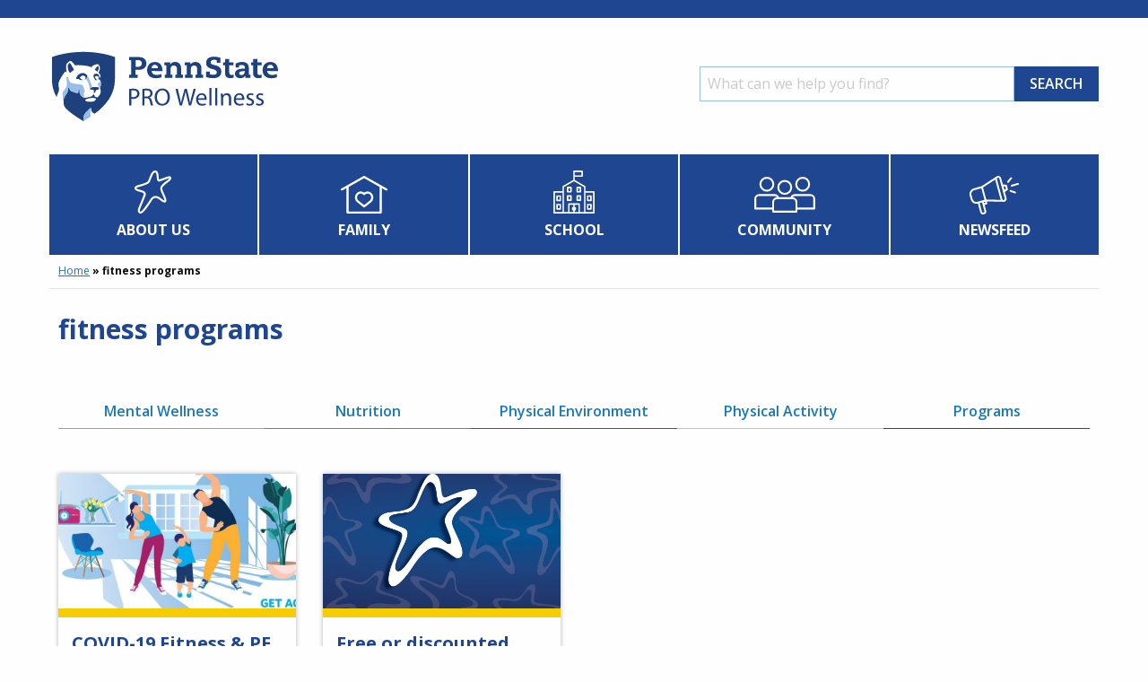

--- FILE ---
content_type: text/html; charset=UTF-8
request_url: https://prowellness.childrens.pennstatehealth.org/tag/fitness-programs/
body_size: 22326
content:
<!doctype html>
<html class="no-js" lang="en-US" >
	<head>
		<!-- Global site tag (gtag.js) - Google Analytics -->
		<script async src="https://www.googletagmanager.com/gtag/js?id=UA-77651147-13"></script>
		<script>
		window.dataLayer = window.dataLayer || [];
		function gtag(){dataLayer.push(arguments);}
		gtag('js', new Date());

		gtag('config', 'UA-77651147-13');
		</script>
		<meta charset="UTF-8" />
		<meta name="viewport" content="width=device-width, initial-scale=1.0" />
		<meta name='robots' content='index, follow, max-image-preview:large, max-snippet:-1, max-video-preview:-1' />

<!-- Google Tag Manager -->
<script>(function(w,d,s,l,i){w[l]=w[l]||[];w[l].push({'gtm.start':
new Date().getTime(),event:'gtm.js'});var f=d.getElementsByTagName(s)[0],
j=d.createElement(s),dl=l!='dataLayer'?'&l='+l:'';j.async=true;j.src=
'https://www.googletagmanager.com/gtm.js?id='+i+dl;f.parentNode.insertBefore(j,f);
})(window,document,'script','dataLayer','GTM-M6CG3GZ');</script>
<!-- End Google Tag Manager -->


	<!-- This site is optimized with the Yoast SEO plugin v25.1 - https://yoast.com/wordpress/plugins/seo/ -->
	<title>fitness programs Archives - Penn State PRO Wellness</title>
	<link rel="canonical" href="https://prowellness.childrens.pennstatehealth.org/tag/fitness-programs/" />
	<meta property="og:locale" content="en_US" />
	<meta property="og:type" content="article" />
	<meta property="og:title" content="fitness programs Archives - Penn State PRO Wellness" />
	<meta property="og:url" content="https://prowellness.childrens.pennstatehealth.org/tag/fitness-programs/" />
	<meta property="og:site_name" content="Penn State PRO Wellness" />
	<meta name="twitter:card" content="summary_large_image" />
	<script type="application/ld+json" class="yoast-schema-graph">{"@context":"https://schema.org","@graph":[{"@type":"CollectionPage","@id":"https://prowellness.childrens.pennstatehealth.org/tag/fitness-programs/","url":"https://prowellness.childrens.pennstatehealth.org/tag/fitness-programs/","name":"fitness programs Archives - Penn State PRO Wellness","isPartOf":{"@id":"https://prowellness.childrens.pennstatehealth.org/#website"},"primaryImageOfPage":{"@id":"https://prowellness.childrens.pennstatehealth.org/tag/fitness-programs/#primaryimage"},"image":{"@id":"https://prowellness.childrens.pennstatehealth.org/tag/fitness-programs/#primaryimage"},"thumbnailUrl":"https://prowellness.childrens.pennstatehealth.org/wp-content/uploads/2021/02/Get-Active.Stay-Healthy..jpg","breadcrumb":{"@id":"https://prowellness.childrens.pennstatehealth.org/tag/fitness-programs/#breadcrumb"},"inLanguage":"en-US"},{"@type":"ImageObject","inLanguage":"en-US","@id":"https://prowellness.childrens.pennstatehealth.org/tag/fitness-programs/#primaryimage","url":"https://prowellness.childrens.pennstatehealth.org/wp-content/uploads/2021/02/Get-Active.Stay-Healthy..jpg","contentUrl":"https://prowellness.childrens.pennstatehealth.org/wp-content/uploads/2021/02/Get-Active.Stay-Healthy..jpg","width":1024,"height":500},{"@type":"BreadcrumbList","@id":"https://prowellness.childrens.pennstatehealth.org/tag/fitness-programs/#breadcrumb","itemListElement":[{"@type":"ListItem","position":1,"name":"Home","item":"https://prowellness.childrens.pennstatehealth.org/"},{"@type":"ListItem","position":2,"name":"fitness programs"}]},{"@type":"WebSite","@id":"https://prowellness.childrens.pennstatehealth.org/#website","url":"https://prowellness.childrens.pennstatehealth.org/","name":"Penn State PRO Wellness","description":"","potentialAction":[{"@type":"SearchAction","target":{"@type":"EntryPoint","urlTemplate":"https://prowellness.childrens.pennstatehealth.org/?s={search_term_string}"},"query-input":{"@type":"PropertyValueSpecification","valueRequired":true,"valueName":"search_term_string"}}],"inLanguage":"en-US"}]}</script>
	<!-- / Yoast SEO plugin. -->


<link rel='dns-prefetch' href='//ajax.googleapis.com' />
<style id='wp-img-auto-sizes-contain-inline-css' type='text/css'>
img:is([sizes=auto i],[sizes^="auto," i]){contain-intrinsic-size:3000px 1500px}
/*# sourceURL=wp-img-auto-sizes-contain-inline-css */
</style>
<style id='wp-block-library-inline-css' type='text/css'>
:root{--wp-block-synced-color:#7a00df;--wp-block-synced-color--rgb:122,0,223;--wp-bound-block-color:var(--wp-block-synced-color);--wp-editor-canvas-background:#ddd;--wp-admin-theme-color:#007cba;--wp-admin-theme-color--rgb:0,124,186;--wp-admin-theme-color-darker-10:#006ba1;--wp-admin-theme-color-darker-10--rgb:0,107,160.5;--wp-admin-theme-color-darker-20:#005a87;--wp-admin-theme-color-darker-20--rgb:0,90,135;--wp-admin-border-width-focus:2px}@media (min-resolution:192dpi){:root{--wp-admin-border-width-focus:1.5px}}.wp-element-button{cursor:pointer}:root .has-very-light-gray-background-color{background-color:#eee}:root .has-very-dark-gray-background-color{background-color:#313131}:root .has-very-light-gray-color{color:#eee}:root .has-very-dark-gray-color{color:#313131}:root .has-vivid-green-cyan-to-vivid-cyan-blue-gradient-background{background:linear-gradient(135deg,#00d084,#0693e3)}:root .has-purple-crush-gradient-background{background:linear-gradient(135deg,#34e2e4,#4721fb 50%,#ab1dfe)}:root .has-hazy-dawn-gradient-background{background:linear-gradient(135deg,#faaca8,#dad0ec)}:root .has-subdued-olive-gradient-background{background:linear-gradient(135deg,#fafae1,#67a671)}:root .has-atomic-cream-gradient-background{background:linear-gradient(135deg,#fdd79a,#004a59)}:root .has-nightshade-gradient-background{background:linear-gradient(135deg,#330968,#31cdcf)}:root .has-midnight-gradient-background{background:linear-gradient(135deg,#020381,#2874fc)}:root{--wp--preset--font-size--normal:16px;--wp--preset--font-size--huge:42px}.has-regular-font-size{font-size:1em}.has-larger-font-size{font-size:2.625em}.has-normal-font-size{font-size:var(--wp--preset--font-size--normal)}.has-huge-font-size{font-size:var(--wp--preset--font-size--huge)}.has-text-align-center{text-align:center}.has-text-align-left{text-align:left}.has-text-align-right{text-align:right}.has-fit-text{white-space:nowrap!important}#end-resizable-editor-section{display:none}.aligncenter{clear:both}.items-justified-left{justify-content:flex-start}.items-justified-center{justify-content:center}.items-justified-right{justify-content:flex-end}.items-justified-space-between{justify-content:space-between}.screen-reader-text{border:0;clip-path:inset(50%);height:1px;margin:-1px;overflow:hidden;padding:0;position:absolute;width:1px;word-wrap:normal!important}.screen-reader-text:focus{background-color:#ddd;clip-path:none;color:#444;display:block;font-size:1em;height:auto;left:5px;line-height:normal;padding:15px 23px 14px;text-decoration:none;top:5px;width:auto;z-index:100000}html :where(.has-border-color){border-style:solid}html :where([style*=border-top-color]){border-top-style:solid}html :where([style*=border-right-color]){border-right-style:solid}html :where([style*=border-bottom-color]){border-bottom-style:solid}html :where([style*=border-left-color]){border-left-style:solid}html :where([style*=border-width]){border-style:solid}html :where([style*=border-top-width]){border-top-style:solid}html :where([style*=border-right-width]){border-right-style:solid}html :where([style*=border-bottom-width]){border-bottom-style:solid}html :where([style*=border-left-width]){border-left-style:solid}html :where(img[class*=wp-image-]){height:auto;max-width:100%}:where(figure){margin:0 0 1em}html :where(.is-position-sticky){--wp-admin--admin-bar--position-offset:var(--wp-admin--admin-bar--height,0px)}@media screen and (max-width:600px){html :where(.is-position-sticky){--wp-admin--admin-bar--position-offset:0px}}

/*# sourceURL=wp-block-library-inline-css */
</style><style id='global-styles-inline-css' type='text/css'>
:root{--wp--preset--aspect-ratio--square: 1;--wp--preset--aspect-ratio--4-3: 4/3;--wp--preset--aspect-ratio--3-4: 3/4;--wp--preset--aspect-ratio--3-2: 3/2;--wp--preset--aspect-ratio--2-3: 2/3;--wp--preset--aspect-ratio--16-9: 16/9;--wp--preset--aspect-ratio--9-16: 9/16;--wp--preset--color--black: #000000;--wp--preset--color--cyan-bluish-gray: #abb8c3;--wp--preset--color--white: #ffffff;--wp--preset--color--pale-pink: #f78da7;--wp--preset--color--vivid-red: #cf2e2e;--wp--preset--color--luminous-vivid-orange: #ff6900;--wp--preset--color--luminous-vivid-amber: #fcb900;--wp--preset--color--light-green-cyan: #7bdcb5;--wp--preset--color--vivid-green-cyan: #00d084;--wp--preset--color--pale-cyan-blue: #8ed1fc;--wp--preset--color--vivid-cyan-blue: #0693e3;--wp--preset--color--vivid-purple: #9b51e0;--wp--preset--color--primary: #1779ba;--wp--preset--color--secondary: #767676;--wp--preset--color--success: #3adb76;--wp--preset--color--warning: #ffae00;--wp--preset--color--alert: #cc4b37;--wp--preset--gradient--vivid-cyan-blue-to-vivid-purple: linear-gradient(135deg,rgb(6,147,227) 0%,rgb(155,81,224) 100%);--wp--preset--gradient--light-green-cyan-to-vivid-green-cyan: linear-gradient(135deg,rgb(122,220,180) 0%,rgb(0,208,130) 100%);--wp--preset--gradient--luminous-vivid-amber-to-luminous-vivid-orange: linear-gradient(135deg,rgb(252,185,0) 0%,rgb(255,105,0) 100%);--wp--preset--gradient--luminous-vivid-orange-to-vivid-red: linear-gradient(135deg,rgb(255,105,0) 0%,rgb(207,46,46) 100%);--wp--preset--gradient--very-light-gray-to-cyan-bluish-gray: linear-gradient(135deg,rgb(238,238,238) 0%,rgb(169,184,195) 100%);--wp--preset--gradient--cool-to-warm-spectrum: linear-gradient(135deg,rgb(74,234,220) 0%,rgb(151,120,209) 20%,rgb(207,42,186) 40%,rgb(238,44,130) 60%,rgb(251,105,98) 80%,rgb(254,248,76) 100%);--wp--preset--gradient--blush-light-purple: linear-gradient(135deg,rgb(255,206,236) 0%,rgb(152,150,240) 100%);--wp--preset--gradient--blush-bordeaux: linear-gradient(135deg,rgb(254,205,165) 0%,rgb(254,45,45) 50%,rgb(107,0,62) 100%);--wp--preset--gradient--luminous-dusk: linear-gradient(135deg,rgb(255,203,112) 0%,rgb(199,81,192) 50%,rgb(65,88,208) 100%);--wp--preset--gradient--pale-ocean: linear-gradient(135deg,rgb(255,245,203) 0%,rgb(182,227,212) 50%,rgb(51,167,181) 100%);--wp--preset--gradient--electric-grass: linear-gradient(135deg,rgb(202,248,128) 0%,rgb(113,206,126) 100%);--wp--preset--gradient--midnight: linear-gradient(135deg,rgb(2,3,129) 0%,rgb(40,116,252) 100%);--wp--preset--font-size--small: 13px;--wp--preset--font-size--medium: 20px;--wp--preset--font-size--large: 36px;--wp--preset--font-size--x-large: 42px;--wp--preset--spacing--20: 0.44rem;--wp--preset--spacing--30: 0.67rem;--wp--preset--spacing--40: 1rem;--wp--preset--spacing--50: 1.5rem;--wp--preset--spacing--60: 2.25rem;--wp--preset--spacing--70: 3.38rem;--wp--preset--spacing--80: 5.06rem;--wp--preset--shadow--natural: 6px 6px 9px rgba(0, 0, 0, 0.2);--wp--preset--shadow--deep: 12px 12px 50px rgba(0, 0, 0, 0.4);--wp--preset--shadow--sharp: 6px 6px 0px rgba(0, 0, 0, 0.2);--wp--preset--shadow--outlined: 6px 6px 0px -3px rgb(255, 255, 255), 6px 6px rgb(0, 0, 0);--wp--preset--shadow--crisp: 6px 6px 0px rgb(0, 0, 0);}:where(.is-layout-flex){gap: 0.5em;}:where(.is-layout-grid){gap: 0.5em;}body .is-layout-flex{display: flex;}.is-layout-flex{flex-wrap: wrap;align-items: center;}.is-layout-flex > :is(*, div){margin: 0;}body .is-layout-grid{display: grid;}.is-layout-grid > :is(*, div){margin: 0;}:where(.wp-block-columns.is-layout-flex){gap: 2em;}:where(.wp-block-columns.is-layout-grid){gap: 2em;}:where(.wp-block-post-template.is-layout-flex){gap: 1.25em;}:where(.wp-block-post-template.is-layout-grid){gap: 1.25em;}.has-black-color{color: var(--wp--preset--color--black) !important;}.has-cyan-bluish-gray-color{color: var(--wp--preset--color--cyan-bluish-gray) !important;}.has-white-color{color: var(--wp--preset--color--white) !important;}.has-pale-pink-color{color: var(--wp--preset--color--pale-pink) !important;}.has-vivid-red-color{color: var(--wp--preset--color--vivid-red) !important;}.has-luminous-vivid-orange-color{color: var(--wp--preset--color--luminous-vivid-orange) !important;}.has-luminous-vivid-amber-color{color: var(--wp--preset--color--luminous-vivid-amber) !important;}.has-light-green-cyan-color{color: var(--wp--preset--color--light-green-cyan) !important;}.has-vivid-green-cyan-color{color: var(--wp--preset--color--vivid-green-cyan) !important;}.has-pale-cyan-blue-color{color: var(--wp--preset--color--pale-cyan-blue) !important;}.has-vivid-cyan-blue-color{color: var(--wp--preset--color--vivid-cyan-blue) !important;}.has-vivid-purple-color{color: var(--wp--preset--color--vivid-purple) !important;}.has-black-background-color{background-color: var(--wp--preset--color--black) !important;}.has-cyan-bluish-gray-background-color{background-color: var(--wp--preset--color--cyan-bluish-gray) !important;}.has-white-background-color{background-color: var(--wp--preset--color--white) !important;}.has-pale-pink-background-color{background-color: var(--wp--preset--color--pale-pink) !important;}.has-vivid-red-background-color{background-color: var(--wp--preset--color--vivid-red) !important;}.has-luminous-vivid-orange-background-color{background-color: var(--wp--preset--color--luminous-vivid-orange) !important;}.has-luminous-vivid-amber-background-color{background-color: var(--wp--preset--color--luminous-vivid-amber) !important;}.has-light-green-cyan-background-color{background-color: var(--wp--preset--color--light-green-cyan) !important;}.has-vivid-green-cyan-background-color{background-color: var(--wp--preset--color--vivid-green-cyan) !important;}.has-pale-cyan-blue-background-color{background-color: var(--wp--preset--color--pale-cyan-blue) !important;}.has-vivid-cyan-blue-background-color{background-color: var(--wp--preset--color--vivid-cyan-blue) !important;}.has-vivid-purple-background-color{background-color: var(--wp--preset--color--vivid-purple) !important;}.has-black-border-color{border-color: var(--wp--preset--color--black) !important;}.has-cyan-bluish-gray-border-color{border-color: var(--wp--preset--color--cyan-bluish-gray) !important;}.has-white-border-color{border-color: var(--wp--preset--color--white) !important;}.has-pale-pink-border-color{border-color: var(--wp--preset--color--pale-pink) !important;}.has-vivid-red-border-color{border-color: var(--wp--preset--color--vivid-red) !important;}.has-luminous-vivid-orange-border-color{border-color: var(--wp--preset--color--luminous-vivid-orange) !important;}.has-luminous-vivid-amber-border-color{border-color: var(--wp--preset--color--luminous-vivid-amber) !important;}.has-light-green-cyan-border-color{border-color: var(--wp--preset--color--light-green-cyan) !important;}.has-vivid-green-cyan-border-color{border-color: var(--wp--preset--color--vivid-green-cyan) !important;}.has-pale-cyan-blue-border-color{border-color: var(--wp--preset--color--pale-cyan-blue) !important;}.has-vivid-cyan-blue-border-color{border-color: var(--wp--preset--color--vivid-cyan-blue) !important;}.has-vivid-purple-border-color{border-color: var(--wp--preset--color--vivid-purple) !important;}.has-vivid-cyan-blue-to-vivid-purple-gradient-background{background: var(--wp--preset--gradient--vivid-cyan-blue-to-vivid-purple) !important;}.has-light-green-cyan-to-vivid-green-cyan-gradient-background{background: var(--wp--preset--gradient--light-green-cyan-to-vivid-green-cyan) !important;}.has-luminous-vivid-amber-to-luminous-vivid-orange-gradient-background{background: var(--wp--preset--gradient--luminous-vivid-amber-to-luminous-vivid-orange) !important;}.has-luminous-vivid-orange-to-vivid-red-gradient-background{background: var(--wp--preset--gradient--luminous-vivid-orange-to-vivid-red) !important;}.has-very-light-gray-to-cyan-bluish-gray-gradient-background{background: var(--wp--preset--gradient--very-light-gray-to-cyan-bluish-gray) !important;}.has-cool-to-warm-spectrum-gradient-background{background: var(--wp--preset--gradient--cool-to-warm-spectrum) !important;}.has-blush-light-purple-gradient-background{background: var(--wp--preset--gradient--blush-light-purple) !important;}.has-blush-bordeaux-gradient-background{background: var(--wp--preset--gradient--blush-bordeaux) !important;}.has-luminous-dusk-gradient-background{background: var(--wp--preset--gradient--luminous-dusk) !important;}.has-pale-ocean-gradient-background{background: var(--wp--preset--gradient--pale-ocean) !important;}.has-electric-grass-gradient-background{background: var(--wp--preset--gradient--electric-grass) !important;}.has-midnight-gradient-background{background: var(--wp--preset--gradient--midnight) !important;}.has-small-font-size{font-size: var(--wp--preset--font-size--small) !important;}.has-medium-font-size{font-size: var(--wp--preset--font-size--medium) !important;}.has-large-font-size{font-size: var(--wp--preset--font-size--large) !important;}.has-x-large-font-size{font-size: var(--wp--preset--font-size--x-large) !important;}
/*# sourceURL=global-styles-inline-css */
</style>

<style id='classic-theme-styles-inline-css' type='text/css'>
/*! This file is auto-generated */
.wp-block-button__link{color:#fff;background-color:#32373c;border-radius:9999px;box-shadow:none;text-decoration:none;padding:calc(.667em + 2px) calc(1.333em + 2px);font-size:1.125em}.wp-block-file__button{background:#32373c;color:#fff;text-decoration:none}
/*# sourceURL=/wp-includes/css/classic-themes.min.css */
</style>
<link rel='stylesheet' id='main-stylesheet-css' href='https://prowellness.childrens.pennstatehealth.org/wp-content/themes/prowellness/dist/assets/css/app.css?ver=2.10.8' type='text/css' media='all' />
<style id='akismet-widget-style-inline-css' type='text/css'>

			.a-stats {
				--akismet-color-mid-green: #357b49;
				--akismet-color-white: #fff;
				--akismet-color-light-grey: #f6f7f7;

				max-width: 350px;
				width: auto;
			}

			.a-stats * {
				all: unset;
				box-sizing: border-box;
			}

			.a-stats strong {
				font-weight: 600;
			}

			.a-stats a.a-stats__link,
			.a-stats a.a-stats__link:visited,
			.a-stats a.a-stats__link:active {
				background: var(--akismet-color-mid-green);
				border: none;
				box-shadow: none;
				border-radius: 8px;
				color: var(--akismet-color-white);
				cursor: pointer;
				display: block;
				font-family: -apple-system, BlinkMacSystemFont, 'Segoe UI', 'Roboto', 'Oxygen-Sans', 'Ubuntu', 'Cantarell', 'Helvetica Neue', sans-serif;
				font-weight: 500;
				padding: 12px;
				text-align: center;
				text-decoration: none;
				transition: all 0.2s ease;
			}

			/* Extra specificity to deal with TwentyTwentyOne focus style */
			.widget .a-stats a.a-stats__link:focus {
				background: var(--akismet-color-mid-green);
				color: var(--akismet-color-white);
				text-decoration: none;
			}

			.a-stats a.a-stats__link:hover {
				filter: brightness(110%);
				box-shadow: 0 4px 12px rgba(0, 0, 0, 0.06), 0 0 2px rgba(0, 0, 0, 0.16);
			}

			.a-stats .count {
				color: var(--akismet-color-white);
				display: block;
				font-size: 1.5em;
				line-height: 1.4;
				padding: 0 13px;
				white-space: nowrap;
			}
		
/*# sourceURL=akismet-widget-style-inline-css */
</style>
<script type="text/javascript" src="https://ajax.googleapis.com/ajax/libs/jquery/3.2.1/jquery.min.js?ver=3.2.1" id="jquery-js"></script>
<link rel="https://api.w.org/" href="https://prowellness.childrens.pennstatehealth.org/wp-json/" /><link rel="alternate" title="JSON" type="application/json" href="https://prowellness.childrens.pennstatehealth.org/wp-json/wp/v2/tags/176" /> <style> .ppw-ppf-input-container { background-color: !important; padding: px!important; border-radius: px!important; } .ppw-ppf-input-container div.ppw-ppf-headline { font-size: px!important; font-weight: !important; color: !important; } .ppw-ppf-input-container div.ppw-ppf-desc { font-size: px!important; font-weight: !important; color: !important; } .ppw-ppf-input-container label.ppw-pwd-label { font-size: px!important; font-weight: !important; color: !important; } div.ppwp-wrong-pw-error { font-size: px!important; font-weight: !important; color: #dc3232!important; background: !important; } .ppw-ppf-input-container input[type='submit'] { color: !important; background: !important; } .ppw-ppf-input-container input[type='submit']:hover { color: !important; background: !important; } .ppw-ppf-desc-below { font-size: px!important; font-weight: !important; color: !important; } </style>  <style> .ppw-form { background-color: !important; padding: px!important; border-radius: px!important; } .ppw-headline.ppw-pcp-pf-headline { font-size: px!important; font-weight: !important; color: !important; } .ppw-description.ppw-pcp-pf-desc { font-size: px!important; font-weight: !important; color: !important; } .ppw-pcp-pf-desc-above-btn { display: block; } .ppw-pcp-pf-desc-below-form { font-size: px!important; font-weight: !important; color: !important; } .ppw-input label.ppw-pcp-password-label { font-size: px!important; font-weight: !important; color: !important; } .ppw-form input[type='submit'] { color: !important; background: !important; } .ppw-form input[type='submit']:hover { color: !important; background: !important; } div.ppw-error.ppw-pcp-pf-error-msg { font-size: px!important; font-weight: !important; color: #dc3232!important; background: !important; } </style> 		<style type="text/css" id="wp-custom-css">
			/* General column styling */
.column-container {
    display: flex;
    flex-wrap: wrap;
    gap: 15px; /* Adjust spacing between columns */
}

/* Half-width column (1/2) */
.column-half {
    width: calc(50% - 10px); /* Accounts for the gap */
}

/* Two-thirds column (2/3) */
.column-two-thirds {
    width: calc(66.66% - 10px);
}

/* One-third column (1/3) */
.column-one-third {
    width: calc(33.33% - 10px);
}

/* Stack on mobile screens */
@media screen and (max-width: 600px) {
    .column-half,
    .column-two-thirds,
    .column-one-third {
        width: 100% !important;
    }
}
.page-id-6433 .accordion,
.page-id-6036 .accordion{
	background:#00adc4;
}
.page-id-6796 .button__group{
	margin-bottom:0;
}
.page-id-6796 .button, .wp-block-button .wp-block-button__link{
	font-size:1.2rem;
}
.page-id-598 .button, .wp-block-button .wp-block-button__link{
	font-size:1.2rem;
}		</style>
				<link href="https://fonts.googleapis.com/css?family=Open+Sans:400,400i,600,700&display=swap" rel="stylesheet">
		<link rel="stylesheet" href="https://use.fontawesome.com/releases/v5.8.2/css/all.css" integrity="sha384-oS3vJWv+0UjzBfQzYUhtDYW+Pj2yciDJxpsK1OYPAYjqT085Qq/1cq5FLXAZQ7Ay" crossorigin="anonymous">
		<link rel="stylesheet" href="https://unpkg.com/flickity@2/dist/flickity.min.css">
		<script src="https://unpkg.com/flickity@2/dist/flickity.pkgd.min.js"></script>
		<script src="//cdnjs.cloudflare.com/ajax/libs/list.js/1.5.0/list.min.js"></script>
	</head>
	<body class="archive tag tag-fitness-programs tag-176 wp-theme-prowellness topbar">

	
	<section class="branding__desktop">
		<div class="grid-container">
			<div class="grid-x grid-margin-x items-center">
				<div class="cell logo">
					<a href="/" aria-label="Homepage"><svg xmlns="http://www.w3.org/2000/svg" viewBox="0 0 261.54 88.58"><g data-name="Layer 2"><g data-name="Layer 1"><path d="M39 86C21.73 75.71 0 60.82 0 34.53V6.77C8 3.76 20.22 0 39 0c18.94 0 31.94 4.1 39 6.77v27.76C77.9 61 55.34 76.32 39 86z" fill="#fff"/><path d="M50.67 50c0-.59.49-1.5.49-2.32S50 46.4 49 46.27c-1.95-.27-2.6-.18-2.6-.61s.26-.61.62-1.11a3.71 3.71 0 012.43-1.13 21.35 21.35 0 013-.24 16.59 16.59 0 012.91.28c1.19.21 1.38.71 1.38 1.27v.56c0 .56-.46.85-1.29 1l-.64.12c-.61.13-1.36.25-1.62 1-.57 1.64-1.56 2.92-2.29 2.89a.31.31 0 01-.23-.3zm1.72-26.37c-.07 0-.32-.13-.32-.38s.21-.59.63-1.16c1-1.31 2.31-2.91 2.81-2.91.24 0 .38.17.68.73a3.22 3.22 0 01.33 1.41A7.27 7.27 0 0155 25.66a13 13 0 00-2.61-2.03zm-28.62 3.24c.44 0 .77-.29 1.44-1 1.48-1.64 2.91-1.86 2.91-2.56a1.92 1.92 0 00-.41-.94 62.47 62.47 0 01-3.19-5.58c-.34-.65-.79-1.1-1.13-1.1-.54 0-1.12.64-1.45 1.19a5.12 5.12 0 00-.94 2.4 16.91 16.91 0 00.79 4.72c.53 1.55 1.31 2.87 1.98 2.87zm17.79 5.7a3 3 0 00-3.15-2.51 3.87 3.87 0 00-3.49 2.39 3.67 3.67 0 002.54 2.21c.23.06.46.07.46.26s-.29.41-.9.41a4.41 4.41 0 01-3.59-1.45 14.46 14.46 0 01-1.8.29.8.8 0 01-.86-.9 2.51 2.51 0 01.31-1.13l.31-.64a5.76 5.76 0 012.52-2.9c.21-.11.74-.44 1-.6a5.15 5.15 0 012.94-.72h.87a3.87 3.87 0 012.78.93c1.27 1.07 2 1.65 2 2.45a3.5 3.5 0 01-.75 2.49 3.16 3.16 0 01-2.07 1.32c-.16 0-.21-.09-.21-.18s.14-.18.28-.29a3.39 3.39 0 00.81-1.43zm8.55 27.3a15.81 15.81 0 01-3.9.25C41.79 60.12 41 59 41 58.17c0-1.44 6.34-2.45 8.83-2.45s3.45.76 3.45 1.35-1.04 2.29-3.17 2.8zm-25.5 12.94A141.12 141.12 0 0039 82.46c0-4.34-.09-6.89 2.84-10l3.52-3.65c.83-.86 1.5-1.5 1.9-1.5s.4.15.4.52a8.67 8.67 0 001.06 3.51 4.36 4.36 0 003.23 2.5C64.45 64.43 75 52.07 75 34.47V8.82c-3.14-1.05-15.86-5.93-36-5.93S6.05 7.77 3 8.82v25.65a40.7 40.7 0 005.32 20.37c.34-3.56 2.74-5.25 2.74-8.75 0-2.45-.69-4-.69-6 0-3.7 5-11.31 7.58-14.41.08-.09.25-.3.46-.3a.57.57 0 01.44.3c.26.4.37.62.65.62a.36.36 0 00.4-.41 21.51 21.51 0 01-.75-5.92c0-2.94.69-3.56 2.51-5.35A4.06 4.06 0 0124 13.28a3 3 0 012.29 1.32c1.13 1.15 2.71 3.18 3 3.5a.35.35 0 00.29.18c.52 0 1-.16 3.23-.16 4.12 0 10.33.65 13.52 1.69a23.9 23.9 0 002.42.91c.21 0 .23-.14.23-.25s-.43-.54-.43-.82a.5.5 0 01.3-.41C51.18 18 53.22 17 55.08 17c1.08 0 1.61.94 2.07 1.87a6.36 6.36 0 01.73 2.69 8.25 8.25 0 01-1.73 5.13c.37.38.89.95 1.21 1.33a4.27 4.27 0 011.24 2.47 8.92 8.92 0 01-.3 1.51c0 .22-.24.66-.63.65s-.43-.38-.45-.72v-.25A3.86 3.86 0 0054 27.9h-.31a3.31 3.31 0 00-2.55 1 2.43 2.43 0 00-.78 1.78A4.94 4.94 0 0051 32.5c.24.48.85 1.61 1.18 2.19a1.2 1.2 0 001.09.69c1 0 1.92-.14 1.92-.45 0-.08 0-.15-.19-.15h-.3c-1.34 0-2.05-1.7-2.73-3.25a2.88 2.88 0 012.15-1 2.06 2.06 0 012.21 2.06 3.15 3.15 0 01-.28 1.28.55.55 0 00-.09.24c0 .19.23.22.6.31l.53.13a1.53 1.53 0 011 .92c.12.32.39 1 .45 1.22a8.43 8.43 0 01.57 2.77 8.09 8.09 0 01-.4 2.72 16.15 16.15 0 00-.71 2.93c.14.27.15.34.22.49a5.76 5.76 0 01.53 2.33v.79a6 6 0 01-1.27 3.6C57 53 56.26 54 55.84 54.53a1.39 1.39 0 01-1.05.56 2.8 2.8 0 01-.66-.12l-1-.26a2.12 2.12 0 01-1.51-1.6l-.22-.56c-.22-.55-.34-.91-.68-.91s-.5.17-.75.55a4.13 4.13 0 01-3 2.23l-2.3.51a21.4 21.4 0 01-3.58.65 4.54 4.54 0 01-.63 0c-1.3-.18-2.22-.27-3.83-2.19-2.22-2.65-2-3-2.13-6.6 0-.4-.14-.9-.56-.9s-.53.76-.66 1.84c-.16 1.26-.45 2.57-1.07 2.57a4.17 4.17 0 01-1.4-.28l-3.87-1.29c-1.44-.48-2.82-.86-3.37-2.13l-1-2.3c-.17-.4-.3-.62-.56-.62s-.47.46-.51.82-.16 1.34-.21 1.92a8 8 0 01-1.76 4.94c-.49.64-.95 1.29-1.48 2a8.37 8.37 0 00-1.74 5.8v1.73c.11 4.18 1.18 6.25 8.3 11.92z" fill="#1e407c"/><path d="M58.07 35.47c.12.32.39 1 .45 1.22a8.43 8.43 0 01.57 2.77 8.09 8.09 0 01-.4 2.72 16.15 16.15 0 00-.69 2.93c-.11-.23-2.28-4-2.45-4.27a2 2 0 01-.3-1c0-.38.16-.61.63-.9.27-.17.63-.38.88-.5a2.13 2.13 0 001.38-2 6.65 6.65 0 00-.07-.97zm-9.43 6a2.64 2.64 0 01.22.88 1.28 1.28 0 01-.45 1.07l-.58.51a2 2 0 00-.77.64c-.36.5-.62.81-.62 1.11a.27.27 0 00.1.22 1.54 1.54 0 01-.6-1.25c0-.39.13-.6.13-1a2.65 2.65 0 00-.15-.8c-.6-2-1.61-4.4-2.23-6s-1.14-2.57-1.85-2.57c-.4 0-.76.2-1.18.2a3.16 3.16 0 002.07-1.32 3.5 3.5 0 00.75-2.49A1.58 1.58 0 0043 29.6a12.22 12.22 0 012.14 3.4c1.35 2.87 2.52 6 3.5 8.45zM16.32 60.85v-1.73a8.37 8.37 0 011.74-5.8c.53-.71 1-1.36 1.48-2a8 8 0 001.76-4.94c.05-.58.16-1.52.21-1.92s.12-.82.51-.82.39.22.56.62l1 2.3c.55 1.27 1.93 1.65 3.37 2.13L30.81 50a4.17 4.17 0 001.4.28c.62 0 .91-1.31 1.07-2.57.13-1.08.29-1.84.66-1.84s.55.5.56.9c.14 3.58-.09 4 2.13 6.6 1.61 1.92 2.53 2 3.83 2.19a1.77 1.77 0 01-1.1-1.87v-1.3a4.88 4.88 0 01.39-2c.15-.35.33-1 .49-1.36a2.13 2.13 0 00.15-1.29 7.41 7.41 0 00-.55-2.14c-.19-.6-.46-1.47-.72-2.19-.8-2.24-1.13-2.77-3.81-3.13-.86-.11-4.63-.64-5.41-.76-3-.42-5.37-.57-6.6-2.58-1.46-2.41-1.32-5.35-2.72-5.35-.67 0-1 .75-1 1.84s.44 3 .44 6.23c0 2.79-.27 3.56-1.89 5.62-.42.53-1 1.31-1.35 1.77-1.21 1.52-1.75 2.38-1.68 4.15a60.71 60.71 0 001.22 9.65zM47 71.62c.1-1.12.59-3 .59-3.75 0-.37-.12-.52-.4-.52s-1.07.64-1.9 1.5l-3.5 3.65c-2.93 3.07-2.79 5.62-2.84 10 3.26-2 6.24-3.86 8.45-5.36a17.12 17.12 0 01-.4-5.52z" fill="#96bee6"/><path d="M93.59 12.29h-2.35V8.82h11c5.76 0 8.77 3 8.77 7.33 0 5.11-4 7.32-8.77 7.32h-3.67v5.73h2.35v3.47h-9.68V29.2h2.35zm8.09 7.71c2.49 0 4.11-1.43 4.11-3.85 0-2.2-1.42-3.86-4.18-3.86h-3V20zM117 24.84c.14 2.82 2.32 4.56 5.66 4.56a13.5 13.5 0 005.52-1.12V32a16.32 16.32 0 01-6.58 1.12c-6.88 0-9.78-4.29-9.78-9.23 0-5.56 3.38-9.41 9-9.41 6.13 0 8.62 4.64 8.62 10.4zm7.23-3.28c0-2.45-1.4-3.85-3.61-3.85s-3.45 1.43-3.65 3.85zm124.87 3.28c.13 2.82 2.31 4.56 5.65 4.56a13.56 13.56 0 005.53-1.12V32a16.37 16.37 0 01-6.58 1.12c-6.89 0-9.78-4.29-9.78-9.23 0-5.56 3.37-9.41 9-9.41 6.13 0 8.62 4.64 8.62 10.4zm7.22-3.28c0-2.45-1.4-3.85-3.61-3.85s-3.44 1.43-3.65 3.85zm-122.45-3.23h-2.32v-3.48h6.55l.13 2.33h.07a6.24 6.24 0 015.47-2.74c4.53 0 6.9 3.19 6.9 7.11v7.65h2.05v3.47H144V29.2h1.94v-6.83c0-2.48-1.38-3.84-3.64-3.84-2 0-3.62 1.15-3.62 3.84v6.83h2.05v3.47h-8.76V29.2h1.94zm23.24 0h-2.32v-3.48h6.54l.14 2.33h.06a6.27 6.27 0 015.47-2.74c4.52 0 6.9 3.19 6.9 7.11v7.65h2v3.47h-8.76V29.2h1.95v-6.83c0-2.48-1.38-3.84-3.65-3.84-2 0-3.61 1.15-3.61 3.84v6.83h2v3.47h-8.76V29.2h2zM233.17 11h4.77v3.82h4.77v3.48h-4.77v7.94c0 2.39.84 3.13 2.81 3.13a13.06 13.06 0 002.13-.27v3.39a16 16 0 01-3.93.56c-3.51 0-5.78-1.88-5.78-5v-9.72h-2.42v-3.48h2.42zM201 11h4.77v3.82h4.77v3.48h-4.77v7.94c0 2.39.83 3.13 2.81 3.13a13.22 13.22 0 002.13-.27v3.39a16 16 0 01-3.93.56c-3.51 0-5.78-1.88-5.78-5v-9.72h-2.4v-3.48h2.4zm22.65 10.3c0-2.47-1.19-3.41-3.6-3.41a8.77 8.77 0 00-3 .51v2.38h-3.87v-4.5a15 15 0 016.82-1.84c5 0 8.16 2 8.16 7v7.76H230v3.47h-5.77l-.14-2.42H224c-.35.49-1.65 2.83-5.67 2.83s-6-2.38-6-5.18c0-3.39 2.6-5.72 9.14-5.72h2.14zm-1.39 3.78c-3.89 0-5.12.82-5.12 2.35 0 1.06.75 2.15 2.63 2.15s3.81-1.5 3.81-4.5zm-30.85-12.61a10.22 10.22 0 00-3-.58c-2.77 0-3.88 1.5-3.88 2.83 0 1.74 1.29 2.54 2.78 2.92l2.37.62c3.33.88 7 2.3 7 7.24 0 4.53-2.91 7.58-9.36 7.58a23.66 23.66 0 01-8.12-1.33v-6.3h4.28v3.08a18.55 18.55 0 004.27.67c2.52 0 3.75-1.06 3.75-2.86 0-1.5-.84-2.58-3.89-3.4l-2-.56c-4.67-1.26-6.25-3.5-6.25-7.18s2.52-6.79 8.93-6.79a21.08 21.08 0 017.45 1.26v5.69h-4.28zM91.36 45.5a28.2 28.2 0 014.71-.37 7.83 7.83 0 015.33 1.58 5.14 5.14 0 011.66 4 5.59 5.59 0 01-1.46 4.06 7.89 7.89 0 01-5.81 2.09 8.46 8.46 0 01-2-.17v7.61h-2.43zm2.46 9.16a7.76 7.76 0 002 .2c3 0 4.76-1.44 4.76-4.06s-1.78-3.72-4.48-3.72a9.81 9.81 0 00-2.31.2zM106.36 45.53a25.08 25.08 0 014.71-.4c2.63 0 4.32.48 5.5 1.55a4.75 4.75 0 011.5 3.61 5 5 0 01-3.58 4.85v.09c1.46.51 2.34 1.86 2.79 3.83a30.87 30.87 0 001.46 5.22h-2.53a24.2 24.2 0 01-1.27-4.54c-.57-2.62-1.58-3.61-3.81-3.69h-2.31v8.23h-2.46zm2.46 8.66h2.51c2.62 0 4.28-1.44 4.28-3.61 0-2.46-1.77-3.53-4.37-3.56a10.12 10.12 0 00-2.42.23zM137.86 54.58c0 6.54-4 10-8.82 10-5 0-8.55-3.89-8.55-9.64 0-6 3.75-10 8.83-10s8.54 4 8.54 9.64zm-14.75.31c0 4.06 2.2 7.7 6.07 7.7s6.09-3.58 6.09-7.9c0-3.78-2-7.72-6.06-7.72s-6.1 3.75-6.1 7.92zM149.11 64.28l-4.82-19h2.6l2.25 9.62c.57 2.37 1.07 4.74 1.41 6.57h.06c.31-1.89.9-4.14 1.55-6.6l2.54-9.59h2.56l2.32 9.65c.53 2.25 1 4.51 1.32 6.51h.1c.39-2.08.93-4.2 1.52-6.57l2.48-9.6h2.51l-5.39 19h-2.56l-2.4-9.9a56.42 56.42 0 01-1.24-6.2h-.06a58.07 58.07 0 01-1.46 6.2l-2.71 9.9zM170.24 57.91c0 3.35 2.2 4.73 4.68 4.73a9 9 0 003.77-.7l.43 1.78a11.18 11.18 0 01-4.54.84c-4.2 0-6.71-2.76-6.71-6.88s2.42-7.36 6.4-7.36c4.45 0 5.64 3.92 5.64 6.43a8.94 8.94 0 01-.09 1.16zm7.27-1.78c0-1.58-.65-4-3.44-4-2.51 0-3.61 2.31-3.81 4zM183 44.26h2.48v20H183zM189.64 44.26h2.48v20h-2.48zM196.29 54.33c0-1.41 0-2.57-.11-3.7h2.2l.14 2.26h.06a5 5 0 014.51-2.57c1.89 0 4.82 1.13 4.82 5.81v8.15h-2.48v-7.87c0-2.2-.82-4-3.16-4a3.54 3.54 0 00-3.33 2.54 3.62 3.62 0 00-.17 1.15v8.21h-2.48zM213.32 57.91c.06 3.35 2.2 4.73 4.69 4.73a9 9 0 003.77-.7l.43 1.78a11.18 11.18 0 01-4.54.84c-4.2 0-6.71-2.76-6.71-6.88s2.42-7.36 6.4-7.36c4.45 0 5.64 3.92 5.64 6.43a8.94 8.94 0 01-.09 1.16zm7.28-1.78c0-1.58-.65-4-3.44-4-2.51 0-3.61 2.31-3.81 4zM225.73 61.74a6.52 6.52 0 003.27 1c1.81 0 2.65-.9 2.65-2s-.7-1.83-2.53-2.51c-2.46-.87-3.61-2.23-3.61-3.86 0-2.2 1.77-4 4.71-4a6.8 6.8 0 013.35.85L233 53a5.27 5.27 0 00-2.79-.79c-1.47 0-2.28.85-2.28 1.86s.81 1.64 2.59 2.32c2.37.9 3.58 2.08 3.58 4.11 0 2.4-1.86 4.09-5.1 4.09a7.73 7.73 0 01-3.84-.93zM236.9 61.74a6.49 6.49 0 003.27 1c1.81 0 2.65-.9 2.65-2s-.7-1.83-2.54-2.51c-2.45-.87-3.61-2.23-3.61-3.86 0-2.2 1.78-4 4.71-4a6.84 6.84 0 013.36.85l-.62 1.8a5.3 5.3 0 00-2.79-.79c-1.47 0-2.29.85-2.29 1.86s.82 1.64 2.6 2.32c2.37.9 3.58 2.08 3.58 4.11 0 2.4-1.86 4.09-5.11 4.09a7.71 7.71 0 01-3.83-.93z" fill="#1e407c"/></g></g></svg></a>
				</div>
				<div class="cell search">
					
<form role="search" method="get" action="https://prowellness.childrens.pennstatehealth.org/">
	<div class="input-group">
		<input type="text" class="header-search input-group-field" value="" name="s" id="s" aria-label="Search" placeholder="What can we help you find?">
		<div class="input-group-button">
			<input type="submit" id="searchsubmit" value="Search" class="button">
		</div>
	</div>
</form>
				</div>
			</div>
		</div>
	</section>

	<header class="site-header grid-container" role="banner">
		<div class="site-title-bar title-bar" data-responsive-toggle="mobile-menu">
			<div class="title-bar-left">
				<button aria-label="Main Menu" type="button" data-toggle="mobile-menu">Menu</button>
			</div>
			<div class="title-bar-right">
				<button type="button" data-toggle="search">Search</button>
			</div>
		</div>

		<nav class="site-navigation top-bar" role="navigation" id="mobile-menu">
			<div class="top-bar-right">
				<ul id="menu-primary-navigation" class="dropdown menu desktop-menu" data-dropdown-menu><li id="menu-item-88" class="nav__icon nav__star menu-item menu-item-type-post_type menu-item-object-page menu-item-has-children menu-item-88"><a href="https://prowellness.childrens.pennstatehealth.org/about-us/">About Us</a>
<ul class="dropdown menu vertical" data-toggle>
	<li id="menu-item-135" class="menu-item menu-item-type-post_type menu-item-object-page menu-item-135"><a href="https://prowellness.childrens.pennstatehealth.org/about-us/partners/">Partners</a></li>
	<li id="menu-item-121" class="menu-item menu-item-type-post_type menu-item-object-page menu-item-121"><a href="https://prowellness.childrens.pennstatehealth.org/about-us/support-us/">Support Us</a></li>
	<li id="menu-item-122" class="menu-item menu-item-type-post_type menu-item-object-page menu-item-122"><a href="https://prowellness.childrens.pennstatehealth.org/about-us/leadership-team/">Leadership &#038; Team</a></li>
	<li id="menu-item-123" class="menu-item menu-item-type-post_type menu-item-object-page menu-item-123"><a href="https://prowellness.childrens.pennstatehealth.org/contact-us/">Contact Us</a></li>
</ul>
</li>
<li id="menu-item-87" class="nav__icon nav__family menu-item menu-item-type-post_type menu-item-object-page menu-item-has-children menu-item-87"><a href="https://prowellness.childrens.pennstatehealth.org/family/">Family</a>
<ul class="dropdown menu vertical" data-toggle>
	<li id="menu-item-260" class="menu-item menu-item-type-post_type menu-item-object-page menu-item-260"><a href="https://prowellness.childrens.pennstatehealth.org/family/mental-wellness/">Mental Wellness</a></li>
	<li id="menu-item-261" class="menu-item menu-item-type-post_type menu-item-object-page menu-item-261"><a href="https://prowellness.childrens.pennstatehealth.org/family/nutrition/">Nutrition</a></li>
	<li id="menu-item-262" class="menu-item menu-item-type-post_type menu-item-object-page menu-item-262"><a href="https://prowellness.childrens.pennstatehealth.org/family/physical-activity/">Physical Activity</a></li>
</ul>
</li>
<li id="menu-item-86" class="nav__icon nav__school menu-item menu-item-type-post_type menu-item-object-page menu-item-has-children menu-item-86"><a href="https://prowellness.childrens.pennstatehealth.org/school/">School</a>
<ul class="dropdown menu vertical" data-toggle>
	<li id="menu-item-259" class="menu-item menu-item-type-post_type menu-item-object-page menu-item-259"><a href="https://prowellness.childrens.pennstatehealth.org/school/programs/">Programs</a></li>
</ul>
</li>
<li id="menu-item-85" class="nav__icon nav__communities menu-item menu-item-type-post_type menu-item-object-page menu-item-has-children menu-item-85"><a href="https://prowellness.childrens.pennstatehealth.org/community/">Community</a>
<ul class="dropdown menu vertical" data-toggle>
	<li id="menu-item-252" class="menu-item menu-item-type-post_type menu-item-object-page menu-item-252"><a href="https://prowellness.childrens.pennstatehealth.org/community/better-together-lebanon-county/">Better Together: Lebanon County</a></li>
	<li id="menu-item-254" class="menu-item menu-item-type-post_type menu-item-object-page menu-item-254"><a href="https://prowellness.childrens.pennstatehealth.org/community/workplace-wellness/">Workplace Wellness</a></li>
</ul>
</li>
<li id="menu-item-89" class="nav__icon nav__news menu-item menu-item-type-post_type menu-item-object-page current_page_parent menu-item-has-children menu-item-89"><a href="https://prowellness.childrens.pennstatehealth.org/news/">Newsfeed</a>
<ul class="dropdown menu vertical" data-toggle>
	<li id="menu-item-1117" class="menu-item menu-item-type-post_type menu-item-object-page current_page_parent menu-item-1117"><a href="https://prowellness.childrens.pennstatehealth.org/news/">Latest Stories</a></li>
	<li id="menu-item-1140" class="menu-item menu-item-type-taxonomy menu-item-object-category menu-item-1140"><a href="https://prowellness.childrens.pennstatehealth.org/category/in-the-news/">In the News</a></li>
	<li id="menu-item-1116" class="menu-item menu-item-type-post_type menu-item-object-page menu-item-1116"><a href="https://prowellness.childrens.pennstatehealth.org/join-our-newsletter/">Join Our Newsletter</a></li>
</ul>
</li>
</ul>
									
<nav class="mobile-menu vertical menu" role="navigation">
	<ul id="menu-primary-navigation-1" class="vertical menu" data-accordion-menu data-submenu-toggle="true"><li class="nav__icon nav__star menu-item menu-item-type-post_type menu-item-object-page menu-item-has-children menu-item-88"><a href="https://prowellness.childrens.pennstatehealth.org/about-us/">About Us</a>
<ul class="vertical nested menu">
	<li class="menu-item menu-item-type-post_type menu-item-object-page menu-item-135"><a href="https://prowellness.childrens.pennstatehealth.org/about-us/partners/">Partners</a></li>
	<li class="menu-item menu-item-type-post_type menu-item-object-page menu-item-121"><a href="https://prowellness.childrens.pennstatehealth.org/about-us/support-us/">Support Us</a></li>
	<li class="menu-item menu-item-type-post_type menu-item-object-page menu-item-122"><a href="https://prowellness.childrens.pennstatehealth.org/about-us/leadership-team/">Leadership &#038; Team</a></li>
	<li class="menu-item menu-item-type-post_type menu-item-object-page menu-item-123"><a href="https://prowellness.childrens.pennstatehealth.org/contact-us/">Contact Us</a></li>
</ul>
</li>
<li class="nav__icon nav__family menu-item menu-item-type-post_type menu-item-object-page menu-item-has-children menu-item-87"><a href="https://prowellness.childrens.pennstatehealth.org/family/">Family</a>
<ul class="vertical nested menu">
	<li class="menu-item menu-item-type-post_type menu-item-object-page menu-item-260"><a href="https://prowellness.childrens.pennstatehealth.org/family/mental-wellness/">Mental Wellness</a></li>
	<li class="menu-item menu-item-type-post_type menu-item-object-page menu-item-261"><a href="https://prowellness.childrens.pennstatehealth.org/family/nutrition/">Nutrition</a></li>
	<li class="menu-item menu-item-type-post_type menu-item-object-page menu-item-262"><a href="https://prowellness.childrens.pennstatehealth.org/family/physical-activity/">Physical Activity</a></li>
</ul>
</li>
<li class="nav__icon nav__school menu-item menu-item-type-post_type menu-item-object-page menu-item-has-children menu-item-86"><a href="https://prowellness.childrens.pennstatehealth.org/school/">School</a>
<ul class="vertical nested menu">
	<li class="menu-item menu-item-type-post_type menu-item-object-page menu-item-259"><a href="https://prowellness.childrens.pennstatehealth.org/school/programs/">Programs</a></li>
</ul>
</li>
<li class="nav__icon nav__communities menu-item menu-item-type-post_type menu-item-object-page menu-item-has-children menu-item-85"><a href="https://prowellness.childrens.pennstatehealth.org/community/">Community</a>
<ul class="vertical nested menu">
	<li class="menu-item menu-item-type-post_type menu-item-object-page menu-item-252"><a href="https://prowellness.childrens.pennstatehealth.org/community/better-together-lebanon-county/">Better Together: Lebanon County</a></li>
	<li class="menu-item menu-item-type-post_type menu-item-object-page menu-item-254"><a href="https://prowellness.childrens.pennstatehealth.org/community/workplace-wellness/">Workplace Wellness</a></li>
</ul>
</li>
<li class="nav__icon nav__news menu-item menu-item-type-post_type menu-item-object-page current_page_parent menu-item-has-children menu-item-89"><a href="https://prowellness.childrens.pennstatehealth.org/news/">Newsfeed</a>
<ul class="vertical nested menu">
	<li class="menu-item menu-item-type-post_type menu-item-object-page current_page_parent menu-item-1117"><a href="https://prowellness.childrens.pennstatehealth.org/news/">Latest Stories</a></li>
	<li class="menu-item menu-item-type-taxonomy menu-item-object-category menu-item-1140"><a href="https://prowellness.childrens.pennstatehealth.org/category/in-the-news/">In the News</a></li>
	<li class="menu-item menu-item-type-post_type menu-item-object-page menu-item-1116"><a href="https://prowellness.childrens.pennstatehealth.org/join-our-newsletter/">Join Our Newsletter</a></li>
</ul>
</li>
</ul></nav>
							</div>
		</nav>

	</header>

	<div class="grid-container">
	<div class="main-container show-for-small-only hide search__mobile" id="search" data-toggler=".hide">
		<div class="main-grid">
			<div class="cell small-12 text-center">
				<form role="search" method="get" id="searchform" action="https://prowellness.childrens.pennstatehealth.org/">
					<input type="text" class="header-search input-group-field" value="" name="s" id="s" aria-label="Search" placeholder="What can we help you find?">
					<input type="submit" id="searchsubmit" value="Search" class="button">
				</form>
			</div>
		</div>
	</div>
	</div>


		<div class="main-container">
		<div class="main-grid">
			<div class="cell small-12">
				<section class="breadcrumbs">
				<p id="breadcrumbs"><span><span><a href="https://prowellness.childrens.pennstatehealth.org/">Home</a></span> » <span class="breadcrumb_last" aria-current="page">fitness programs</span></span></p>				</section>
			</div>
		</div>
	</div>
	
<div class="main-container">
	<div class="main-grid">
		<main class="main-content-full-width">
		<header>
			<h1 class="entry-title">fitness programs		</header>
					<ul id="menu-news-menu" class="menu nav__news__filter"><li id="menu-item-1110" class="mental-wellness menu-item menu-item-type-taxonomy menu-item-object-category menu-item-1110"><a href="https://prowellness.childrens.pennstatehealth.org/category/mental-wellness/">Mental Wellness</a></li>
<li id="menu-item-1111" class="nutrition menu-item menu-item-type-taxonomy menu-item-object-category menu-item-1111"><a href="https://prowellness.childrens.pennstatehealth.org/category/nutrition/">Nutrition</a></li>
<li id="menu-item-1112" class="physical-environment menu-item menu-item-type-taxonomy menu-item-object-category menu-item-1112"><a href="https://prowellness.childrens.pennstatehealth.org/category/physical-environment/">Physical Environment</a></li>
<li id="menu-item-1113" class="physical-activity menu-item menu-item-type-taxonomy menu-item-object-category menu-item-1113"><a href="https://prowellness.childrens.pennstatehealth.org/category/physical-activity/">Physical Activity</a></li>
<li id="menu-item-1114" class="programs menu-item menu-item-type-taxonomy menu-item-object-category menu-item-1114"><a href="https://prowellness.childrens.pennstatehealth.org/category/programs/">Programs</a></li>
</ul>			<div class="newsgrid grid-x grid-margin-x grid-margin-y small-up-1 medium-up-3 large-up-4">
														<a href="https://prowellness.childrens.pennstatehealth.org/covid-19-fitness-pe-resources/" class="cell category-5">
										<div class="image" data-interchange="[https://prowellness.childrens.pennstatehealth.org/wp-content/uploads/2021/02/Get-Active.Stay-Healthy.-640x200.jpg, small], [https://prowellness.childrens.pennstatehealth.org/wp-content/uploads/2021/02/Get-Active.Stay-Healthy.-1024x400.jpg, medium], [https://prowellness.childrens.pennstatehealth.org/wp-content/uploads/2021/02/Get-Active.Stay-Healthy.-1024x400.jpg, large], [https://prowellness.childrens.pennstatehealth.org/wp-content/uploads/2021/02/Get-Active.Stay-Healthy.-1024x400.jpg, xlarge]"></div>
										<div class="news__text">
						<h2>COVID-19 Fitness &#038; PE Resources</h2>
						<h3><time datetime="2021-02-01T12:27:46-05:00" itemprop="datePublished">February 1, 2021</time></h3>
											</div>
				</a>
											<a href="https://prowellness.childrens.pennstatehealth.org/free-or-discounted-workouts-to-do-at-home/" class="cell category-5">
															<div class="image" style="background-image: url(https://prowellness.childrens.pennstatehealth.org/wp-content/uploads/2020/01/default-thumb.jpg);"></div>
										<div class="news__text">
						<h2>Free or discounted workouts to do at home</h2>
						<h3><time datetime="2020-03-30T16:09:37-04:00" itemprop="datePublished">March 30, 2020</time></h3>
											</div>
				</a>
						</div>
			
						
		</main>

	</div>
</div>

<div class="grid-container">
	<div class="grid-x grid-margin-x">
		<div class="cell small-12"><div class="colorbars">
    <span></span>
    <span></span>
    <span></span>
    <span></span>
</div></div>
	</div>
</div>

<footer class="footer">
	<div class="grid-container">
		<div class="grid-x grid-margin-x grid-margin-y">
			<div class="cell large-3 text-center">
				<svg xmlns="http://www.w3.org/2000/svg" width="212.997" height="70"><g data-name="Group 1229"><path data-name="Path 282" d="M31.723 70C17.69 61.656 0 49.531 0 28.12V5.512C6.472 3.064 16.471 0 31.722 0a87.367 87.367 0 0131.723 5.512V28.12c0 21.592-18.378 34.035-31.722 41.88z" fill="#fff"/></g><path data-name="Path 283" d="M41.266 40.722c0-.48.395-1.225.395-1.891 0-.792-.971-1.043-1.724-1.147-1.586-.22-2.115-.148-2.115-.5 0-.243.213-.5.5-.91a3.058 3.058 0 011.983-.919 17.274 17.274 0 012.446-.193 13.544 13.544 0 012.372.23c.972.169 1.124.576 1.124 1.032v.456c0 .459-.377.7-1.055.844-.169.037-.407.08-.521.1-.492.1-1.1.2-1.316.821-.463 1.333-1.27 2.378-1.867 2.352a.247.247 0 01-.222-.275zm1.4-21.48c-.058-.033-.263-.107-.263-.311 0-.235.17-.477.516-.94.794-1.065 1.886-2.371 2.286-2.371.195 0 .317.134.558.59a2.687 2.687 0 01.266 1.155 5.93 5.93 0 01-1.245 3.535 10.4 10.4 0 00-2.119-1.66zm-23.305 2.64c.357 0 .629-.236 1.167-.832 1.206-1.332 2.371-1.511 2.371-2.081a1.568 1.568 0 00-.332-.767 50.878 50.878 0 01-2.6-4.549c-.277-.528-.638-.889-.914-.889-.445 0-.914.519-1.185.963a4.182 4.182 0 00-.766 1.976 13.929 13.929 0 00.64 3.877c.437 1.226 1.069 2.302 1.618 2.302zm14.481 4.641a2.415 2.415 0 00-2.56-2.043 3.138 3.138 0 00-2.84 1.944 2.962 2.962 0 002.069 1.8c.183.055.367.06.367.217 0 .222-.235.334-.729.334a3.575 3.575 0 01-2.922-1.185 11.345 11.345 0 01-1.465.236.646.646 0 01-.7-.734 2.128 2.128 0 01.247-.919c.091-.186.187-.38.258-.518a4.67 4.67 0 012.052-2.36c.167-.1.6-.358.823-.489a4.142 4.142 0 012.393-.59h.707a3.143 3.143 0 012.261.755c1.038.873 1.608 1.348 1.608 2A2.867 2.867 0 0134.798 27a2.566 2.566 0 01-1.684 1.077c-.132 0-.17-.071-.17-.145 0-.1.109-.148.222-.239a2.738 2.738 0 00.676-1.17zm6.97 22.235a13 13 0 01-3.18.2c-3.6 0-4.21-.884-4.21-1.586 0-1.171 5.161-2 7.2-2 1.948 0 2.809.626 2.809 1.1a3.272 3.272 0 01-2.619 2.286zm-20.77 10.54a113.992 113.992 0 0011.68 7.854c.036-3.529-.078-5.608 2.31-8.106.967-1.011 1.962-2.041 2.862-2.973.678-.7 1.227-1.226 1.547-1.226.229 0 .331.12.331.427a7.149 7.149 0 00.858 2.856 3.585 3.585 0 002.632 2.04c10.227-7.696 18.78-17.769 18.78-32.1V7.183c-2.521-.857-12.88-4.829-29.318-4.829S4.924 6.327 2.408 7.183V28.07a33.134 33.134 0 004.369 16.588c.271-2.9 2.234-4.276 2.234-7.128 0-1.989-.563-3.245-.563-4.91 0-3.011 4.065-9.205 6.173-11.729.061-.074.2-.25.368-.25a.448.448 0 01.358.247c.214.329.307.5.536.5s.321-.129.321-.334a17.589 17.589 0 01-.607-4.822c0-2.393.556-2.9 2.044-4.357a3.294 3.294 0 011.9-1.065 2.5 2.5 0 011.865 1.075c.92.936 2.2 2.592 2.409 2.854a.277.277 0 00.237.142c.425 0 .78-.129 2.627-.129a43.882 43.882 0 0111.012 1.378 19.587 19.587 0 001.972.74c.173 0 .188-.113.188-.2 0-.169-.353-.441-.353-.671a.408.408 0 01.247-.331c1.938-1.042 3.597-1.828 5.107-1.828.882 0 1.317.763 1.688 1.518a5.144 5.144 0 01.6 2.19 6.732 6.732 0 01-1.41 4.182c.3.307.723.772.982 1.081a3.484 3.484 0 011.012 2.012 7.228 7.228 0 01-.247 1.228c-.04.18-.2.54-.511.534-.282-.006-.355-.314-.366-.586v-.206a3.147 3.147 0 00-2.652-3.069h-.25a2.662 2.662 0 00-2.074.845 1.97 1.97 0 00-.64 1.452 4 4 0 00.575 1.447c.194.388.691 1.312.963 1.787a.966.966 0 00.881.56c.835 0 1.563-.116 1.563-.367 0-.068-.037-.126-.151-.126-.048 0-.164.015-.267.015-1.091 0-1.674-1.389-2.222-2.649a2.326 2.326 0 011.745-.823 1.675 1.675 0 011.8 1.679 2.518 2.518 0 01-.231 1.043.5.5 0 00-.066.2c0 .148.188.178.485.247.106.024.308.072.431.108a1.269 1.269 0 01.8.754c.1.256.314.844.362.986a6.853 6.853 0 01.47 2.258 6.536 6.536 0 01-.327 2.214 12.8 12.8 0 00-.538 2.391 3 3 0 01.178.4 4.673 4.673 0 01.432 1.9v.642a4.858 4.858 0 01-1.033 2.935c-.419.564-1.016 1.358-1.359 1.8a1.152 1.152 0 01-.858.459 2.417 2.417 0 01-.537-.1l-.843-.213a1.725 1.725 0 01-1.237-1.3c-.035-.1-.146-.37-.18-.456-.174-.448-.273-.735-.551-.735-.208 0-.406.135-.612.445a3.343 3.343 0 01-2.411 1.814c-.45.111-1.361.3-1.871.414a17.373 17.373 0 01-2.917.531 4.709 4.709 0 01-.516-.049 3.975 3.975 0 01-3.117-1.787c-1.807-2.156-1.621-2.46-1.729-5.372-.012-.326-.119-.731-.456-.731-.3 0-.434.618-.545 1.494-.129 1.027-.366 2.095-.872 2.095a3.262 3.262 0 01-1.134-.231c-.657-.214-2.293-.766-3.153-1.051-1.171-.388-2.293-.694-2.744-1.732-.213-.489-.6-1.4-.8-1.87-.14-.331-.243-.506-.462-.506-.311 0-.38.371-.415.662a68.381 68.381 0 00-.165 1.569 6.547 6.547 0 01-1.44 4.023c-.393.518-.767 1.046-1.2 1.624a6.834 6.834 0 00-1.416 4.721c0 .151-.01 1.011 0 1.408.081 3.445.953 5.13 6.748 9.75z" fill="#1e417c"/><path data-name="Path 284" d="M47.293 28.891c.1.256.314.844.362.986a6.853 6.853 0 01.47 2.258 6.536 6.536 0 01-.327 2.214 12.786 12.786 0 00-.538 2.391c-.094-.193-1.858-3.236-1.992-3.484a1.593 1.593 0 01-.248-.774c0-.31.134-.5.51-.735.226-.142.518-.309.716-.41a1.732 1.732 0 001.126-1.654 5.2 5.2 0 00-.079-.792zm-7.683 4.867a2.145 2.145 0 01.176.716 1.023 1.023 0 01-.366.868c-.151.134-.318.276-.472.419a1.716 1.716 0 00-.625.517c-.289.415-.5.667-.5.91a.206.206 0 00.079.174 1.252 1.252 0 01-.49-1.017c0-.319.1-.488.1-.788a2.317 2.317 0 00-.115-.647c-.489-1.637-1.313-3.583-1.82-4.907-.517-1.349-.924-2.088-1.508-2.088-.325 0-.613.16-.955.16a2.568 2.568 0 001.683-1.077 2.867 2.867 0 00.613-2.029 1.311 1.311 0 00-.369-.859 9.789 9.789 0 011.719 2.773c1.099 2.332 2.051 4.883 2.851 6.874zM13.293 49.553c-.01-.4 0-1.257 0-1.408a6.834 6.834 0 011.413-4.725c.436-.577.81-1.106 1.2-1.624a6.547 6.547 0 001.44-4.023c.042-.476.125-1.239.165-1.569.035-.292.1-.662.415-.662.219 0 .322.174.462.506.2.472.591 1.381.8 1.87.452 1.038 1.573 1.345 2.744 1.732.86.284 2.5.836 3.153 1.051a3.262 3.262 0 001.134.231c.506 0 .743-1.068.872-2.095.111-.875.241-1.494.545-1.494.337 0 .444.406.456.731.108 2.911-.078 3.215 1.729 5.372a3.975 3.975 0 003.117 1.787 1.455 1.455 0 01-.9-1.523v-1.047a4.012 4.012 0 01.322-1.659c.122-.283.265-.8.4-1.108a1.769 1.769 0 00.121-1.046 6.071 6.071 0 00-.445-1.744c-.161-.489-.38-1.2-.59-1.787-.655-1.827-.919-2.257-3.1-2.547-.7-.093-3.767-.527-4.407-.618-2.452-.348-4.372-.464-5.371-2.107-1.185-1.964-1.064-4.353-2.212-4.353-.544 0-.832.609-.832 1.5 0 .933.352 2.443.352 5.071a5.643 5.643 0 01-1.536 4.578c-.344.434-.805 1.073-1.1 1.445a4.414 4.414 0 00-1.362 3.375 49.017 49.017 0 001.015 7.89zm25 8.77c.083-.91.485-2.43.485-3.049 0-.307-.1-.427-.331-.427-.32 0-.869.523-1.547 1.226-.9.932-1.9 1.962-2.862 2.973-2.389 2.5-2.275 4.577-2.31 8.106 2.654-1.6 5.081-3.139 6.878-4.364a14.051 14.051 0 01-.313-4.465z" fill="#97bee5"/><path data-name="Path 285" d="M76.221 10.016h-1.915V7.181h8.919c4.69 0 7.14 2.464 7.14 5.969 0 4.161-3.282 5.966-7.14 5.966h-2.952v4.662h1.915v2.831h-7.882v-2.831h1.915zm6.587 6.272a3.014 3.014 0 003.35-3.135c0-1.789-1.156-3.137-3.4-3.137h-2.485v6.272zm12.511 3.941c.111 2.3 1.887 3.719 4.607 3.719a10.9 10.9 0 004.5-.918v3a13.238 13.238 0 01-5.357.916c-5.606 0-7.965-3.5-7.965-7.522 0-4.524 2.748-7.66 7.3-7.66 5 0 7.021 3.775 7.021 8.465zm5.883-2.664a2.8 2.8 0 00-2.942-3.136c-1.776 0-2.8 1.165-2.969 3.136zm101.693 2.664c.112 2.3 1.888 3.719 4.607 3.719a10.907 10.907 0 004.5-.918v3a13.242 13.242 0 01-5.357.916c-5.606 0-7.966-3.5-7.966-7.522 0-4.524 2.748-7.66 7.3-7.66 5 0 7.022 3.775 7.022 8.465zm5.884-2.664a2.8 2.8 0 00-2.942-3.136c-1.776 0-2.8 1.165-2.97 3.136zm-99.756-2.636h-1.888v-2.835h5.331l.107 1.9h.055a5.088 5.088 0 014.46-2.233c3.684 0 5.618 2.6 5.618 5.788v6.23h1.665v2.831h-7.132v-2.832h1.582v-5.562c0-2.025-1.122-3.127-2.967-3.127-1.665 0-2.945.935-2.945 3.127v5.56h1.665v2.831h-7.133v-2.829h1.582zm18.923 0h-1.891v-2.835h5.331l.106 1.9h.063a5.09 5.09 0 014.46-2.233c3.683 0 5.617 2.6 5.617 5.788v6.23h1.665v2.831h-7.132v-2.832h1.582v-5.562c0-2.025-1.122-3.127-2.966-3.127-1.665 0-2.946.935-2.946 3.127v5.56h1.665v2.831h-7.133v-2.829h1.582zm61.945-5.939h3.885v3.108h3.885v2.832h-3.885v6.466c0 1.946.681 2.553 2.291 2.553a10.219 10.219 0 001.73-.222v2.757a12.541 12.541 0 01-3.2.463c-2.859 0-4.71-1.538-4.71-4.091v-7.931h-1.97v-2.831h1.97zm-26.183 0h3.885v3.108h3.885v2.832h-3.885v6.466c0 1.946.681 2.553 2.291 2.553a10.207 10.207 0 001.73-.222v2.757a12.541 12.541 0 01-3.2.463c-2.859 0-4.71-1.538-4.71-4.091v-7.931h-1.97v-2.831h1.97zm18.45 8.381c0-2-.974-2.775-2.935-2.775a7.037 7.037 0 00-2.408.417v1.942h-3.15V13.26a12.151 12.151 0 015.508-1.5c4.043 0 6.645 1.645 6.645 5.711v6.307h1.5v2.831h-4.7l-.114-1.977h-.049a4.968 4.968 0 01-4.622 2.31c-3.275 0-4.857-1.943-4.857-4.219 0-2.761 2.119-4.66 7.443-4.66h1.736zm-1.138 3.081c-3.164 0-4.163.666-4.163 1.915 0 .86.611 1.748 2.137 1.748 1.555 0 3.109-1.219 3.109-3.664zm-25.137-10.3a8.39 8.39 0 00-2.473-.472c-2.26 0-3.163 1.226-3.163 2.309 0 1.415 1.051 2.07 2.264 2.376l1.928.5c2.715.722 5.721 1.875 5.721 5.9 0 3.691-2.373 6.174-7.619 6.174a19.353 19.353 0 01-6.618-1.083v-5.131h3.487v2.507a14.813 14.813 0 003.473.546c2.06 0 3.058-.86 3.058-2.331 0-1.217-.687-2.1-3.166-2.763l-1.658-.457c-3.8-1.027-5.089-2.854-5.089-5.851 0-3.081 2.057-5.528 7.277-5.528a17.115 17.115 0 016.064 1.027v4.634h-3.486z" fill="#fff"/><path data-name="Path 286" d="M74.404 37.055a23.194 23.194 0 013.835-.3 6.361 6.361 0 014.341 1.286 4.161 4.161 0 011.352 3.239 4.555 4.555 0 01-1.194 3.307 6.412 6.412 0 01-4.731 1.7 6.923 6.923 0 01-1.608-.138v6.2h-2zm2 7.463a6.66 6.66 0 001.653.161c2.411 0 3.881-1.171 3.881-3.306 0-2.044-1.446-3.032-3.651-3.032a8.376 8.376 0 00-1.884.161z" fill="#fff"/><path data-name="Path 287" d="M86.622 37.078a20.79 20.79 0 013.834-.321c2.136 0 3.514.39 4.479 1.262a3.857 3.857 0 011.217 2.94 4.064 4.064 0 01-2.916 3.95v.068c1.194.414 1.906 1.516 2.273 3.123a24.746 24.746 0 001.194 4.249h-2.066a20.008 20.008 0 01-1.033-3.7c-.459-2.135-1.286-2.939-3.1-3.008h-1.883v6.706h-2zm2 7.05h2.043c2.136 0 3.491-1.171 3.491-2.939 0-2-1.447-2.871-3.56-2.894a8.259 8.259 0 00-1.975.183z" fill="#fff"/><path data-name="Path 288" d="M112.274 44.449c0 5.328-3.239 8.152-7.189 8.152-4.087 0-6.958-3.169-6.958-7.853 0-4.915 3.055-8.13 7.189-8.13 4.225 0 6.958 3.238 6.958 7.831zm-12.011.252c0 3.307 1.791 6.269 4.937 6.269 3.17 0 4.96-2.916 4.96-6.43 0-3.078-1.608-6.292-4.937-6.292-3.307.001-4.96 3.055-4.96 6.454z" fill="#fff"/><path data-name="Path 289" d="M121.437 52.349l-3.93-15.475h2.113l1.837 7.831c.459 1.929.873 3.858 1.148 5.351h.046c.252-1.538.735-3.376 1.263-5.373l2.067-7.808h2.09l1.883 7.854c.436 1.837.849 3.675 1.079 5.3h.046c.321-1.7.757-3.422 1.24-5.351l2.044-7.808h2.044l-4.386 15.478h-2.09l-1.951-8.06a46.527 46.527 0 01-1.011-5.052h-.046a48.267 48.267 0 01-1.194 5.052l-2.2 8.06z" fill="#fff"/><path data-name="Path 290" d="M138.638 47.159a3.56 3.56 0 003.812 3.858 7.32 7.32 0 003.077-.573l.344 1.446a9 9 0 01-3.7.689c-3.421 0-5.465-2.25-5.465-5.6s1.976-5.993 5.213-5.993c3.628 0 4.593 3.192 4.593 5.236a7.62 7.62 0 01-.069.941zm5.925-1.446c.023-1.286-.529-3.284-2.8-3.284-2.044 0-2.939 1.884-3.1 3.284z" fill="#fff"/><path data-name="Path 291" d="M149.018 36.045h2.021v16.3h-2.021z" fill="#fff"/><path data-name="Path 292" d="M154.438 36.045h2.021v16.3h-2.021z" fill="#fff"/><path data-name="Path 293" d="M159.859 44.243c0-1.148-.024-2.09-.093-3.008h1.792l.114 1.837h.046a4.088 4.088 0 013.675-2.09c1.538 0 3.926.919 3.926 4.731v6.636h-2.021v-6.407c0-1.792-.665-3.284-2.572-3.284a2.871 2.871 0 00-2.709 2.066 2.924 2.924 0 00-.138.942v6.682h-2.021z" fill="#fff"/><path data-name="Path 294" d="M173.734 47.159a3.56 3.56 0 003.812 3.858 7.32 7.32 0 003.077-.573l.344 1.446a9 9 0 01-3.7.689c-3.422 0-5.466-2.25-5.466-5.6s1.975-5.993 5.213-5.993c3.628 0 4.593 3.192 4.593 5.236a7.62 7.62 0 01-.069.941zm5.924-1.446c.024-1.286-.528-3.284-2.8-3.284-2.044 0-2.939 1.884-3.1 3.284z" fill="#fff"/><path data-name="Path 295" d="M183.833 50.282a5.293 5.293 0 002.665.8c1.469 0 2.158-.735 2.158-1.653 0-.964-.574-1.493-2.067-2.044-2-.712-2.939-1.814-2.939-3.146 0-1.791 1.446-3.261 3.836-3.261a5.553 5.553 0 012.732.689l-.506 1.47a4.319 4.319 0 00-2.273-.643c-1.195 0-1.86.689-1.86 1.516 0 .919.665 1.332 2.112 1.883 1.93.735 2.917 1.7 2.917 3.353 0 1.952-1.516 3.33-4.157 3.33a6.34 6.34 0 01-3.123-.757z" fill="#fff"/><path data-name="Path 296" d="M192.928 50.282a5.293 5.293 0 002.665.8c1.469 0 2.158-.735 2.158-1.653 0-.964-.574-1.493-2.067-2.044-2-.712-2.939-1.814-2.939-3.146 0-1.791 1.447-3.261 3.835-3.261a5.554 5.554 0 012.733.689l-.506 1.47a4.319 4.319 0 00-2.273-.643c-1.195 0-1.86.689-1.86 1.516 0 .919.665 1.332 2.112 1.883 1.93.735 2.918 1.7 2.918 3.353 0 1.952-1.516 3.33-4.157 3.33a6.34 6.34 0 01-3.123-.757z" fill="#fff"/></svg>

				<ul class="no-bullet">
					<li>90 Hope Drive</li>
					<li>Hershey, PA 17033</li>
				</ul>
				<ul class="no-bullet">
					<li>Phone: 717.531.1440</li>
					<li>Fax: 717.531.0942</li>
				</ul>

				<div class="social__wrap">
					<div class="footer__social">
												<span class="icon-wrap"><a target="_blank" href="https://twitter.com/PSH_PROwellness"><img src="https://prowellness.childrens.pennstatehealth.org/wp-content/themes/prowellness/dist/assets/images/psu-twitter.png" alt="Twitter"></a></span>						<span class="icon-wrap"><a target="_blank" href="https://www.pinterest.com/PSHPROWellness/"><img src="https://prowellness.childrens.pennstatehealth.org/wp-content/themes/prowellness/dist/assets/images/psu-pinterest.png" alt="Pinterest"></a></span>						<span class="icon-wrap"><a target="_blank" href="https://www.youtube.com/user/PROWellnessCenter"><img src="https://prowellness.childrens.pennstatehealth.org/wp-content/themes/prowellness/dist/assets/images/psu-youtube.png" alt="YouTube"></a></span>					</div>
				</div>
			</div>

			<div class="cell large-6 flex items-center lines">
				<div class="footer__message text-center">
						<p>Penn State PRO Wellness is committed to educating and inspiring youth and their families to eat well, engage in regular physical activity, and become champions for bringing healthy choices to life.</p>
				</div>
			</div>

			<div class="cell large-3 flex items-center justify-center">
				<a href="https://psu.edu" aria-label="Penn State Homepage"><svg xmlns="http://www.w3.org/2000/svg" width="212.903" height="67"><g data-name="Group 1340"><g data-name="Group 1339"><g data-name="Group 1337"><g data-name="Group 1335"><path data-name="Path 347" d="M30.363 67C16.934 59.014 0 47.408 0 26.914V5.275C6.194 2.932 15.765 0 30.362 0a83.645 83.645 0 0130.363 5.275v21.639c0 20.667-17.59 32.576-30.362 40.086z" fill="#fff"/></g><g data-name="Group 1336"><path data-name="Path 348" d="M39.498 38.977c0-.46.377-1.173.377-1.81 0-.757-.929-1-1.65-1.1-1.518-.21-2.024-.141-2.024-.477 0-.231.2-.473.48-.871a2.934 2.934 0 011.9-.88 16.544 16.544 0 012.342-.185 13.017 13.017 0 012.271.221c.93.162 1.075.551 1.075.987v.437c0 .441-.36.666-1.01.808-.162.035-.39.076-.5.1-.471.1-1.053.191-1.259.785-.444 1.276-1.215 2.276-1.786 2.251a.235.235 0 01-.216-.266zm1.339-20.559c-.056-.032-.252-.1-.252-.3 0-.225.162-.457.493-.9.76-1.02 1.805-2.27 2.187-2.27.187 0 .3.128.534.565a2.574 2.574 0 01.255 1.1 5.672 5.672 0 01-1.192 3.384 9.937 9.937 0 00-2.025-1.579zM18.53 20.945c.342 0 .6-.226 1.118-.8 1.154-1.276 2.269-1.447 2.269-1.991a1.5 1.5 0 00-.318-.734 48.677 48.677 0 01-2.488-4.355c-.265-.5-.611-.851-.875-.851-.426 0-.875.5-1.135.922a4.006 4.006 0 00-.733 1.891 13.328 13.328 0 00.615 3.71c.417 1.177 1.022 2.208 1.547 2.208zm13.862 4.443a2.311 2.311 0 00-2.449-1.958 3 3 0 00-2.719 1.858 2.833 2.833 0 001.979 1.722c.176.053.352.058.352.208 0 .213-.225.319-.7.319a3.422 3.422 0 01-2.8-1.134 10.977 10.977 0 01-1.4.226.617.617 0 01-.67-.7 2.037 2.037 0 01.236-.88c.087-.179.18-.364.247-.5a4.469 4.469 0 011.964-2.259c.16-.091.575-.343.789-.468a3.96 3.96 0 012.29-.565h.678a3.006 3.006 0 012.164.723c.993.835 1.539 1.29 1.539 1.909a2.745 2.745 0 01-.587 1.942 2.454 2.454 0 01-1.611 1.032c-.126 0-.163-.068-.163-.139 0-.094.105-.141.213-.229a2.6 2.6 0 00.648-1.107zm6.671 21.28a12.457 12.457 0 01-3.045.19c-3.444 0-4.029-.846-4.029-1.518 0-1.121 4.939-1.912 6.887-1.912 1.864 0 2.689.6 2.689 1.056a3.131 3.131 0 01-2.502 2.184zM19.186 56.757a109.166 109.166 0 0011.179 7.517c.034-3.377-.075-5.367 2.211-7.758.925-.968 1.878-1.954 2.74-2.846.648-.672 1.174-1.173 1.48-1.173.22 0 .318.115.318.409a6.839 6.839 0 00.821 2.734 3.432 3.432 0 002.52 1.953c9.788-7.367 17.968-17.005 17.968-30.726V6.876c-2.413-.821-12.327-4.623-28.06-4.623s-25.647 3.8-28.06 4.623v19.991a31.706 31.706 0 004.185 15.878c.259-2.777 2.137-4.093 2.137-6.822 0-1.9-.538-3.106-.538-4.7 0-2.882 3.89-8.811 5.908-11.226.059-.071.19-.24.352-.24a.429.429 0 01.343.236c.205.315.294.481.514.481s.307-.123.307-.319a16.831 16.831 0 01-.581-4.615c0-2.29.533-2.776 1.956-4.17a3.155 3.155 0 011.817-1.02 2.4 2.4 0 011.785 1.029c.88.9 2.108 2.481 2.306 2.732a.264.264 0 00.226.135c.407 0 .747-.123 2.514-.123a41.96 41.96 0 0110.541 1.319 18.636 18.636 0 001.887.707c.167 0 .181-.108.181-.194 0-.162-.337-.423-.337-.643a.389.389 0 01.236-.317c1.855-1 3.44-1.75 4.889-1.75.844 0 1.26.731 1.616 1.454a4.91 4.91 0 01.574 2.1 6.448 6.448 0 01-1.348 4c.286.294.692.739.939 1.035a3.332 3.332 0 01.969 1.926 6.976 6.976 0 01-.236 1.176c-.039.172-.19.517-.489.511-.27-.006-.34-.3-.35-.561v-.2a3.014 3.014 0 00-2.539-2.937h-.239a2.546 2.546 0 00-1.986.809 1.888 1.888 0 00-.613 1.389 3.835 3.835 0 00.551 1.386c.185.372.661 1.255.921 1.711a.924.924 0 00.843.536c.8 0 1.5-.112 1.5-.351 0-.066-.035-.121-.144-.121-.046 0-.157.014-.255.014-1.045 0-1.6-1.329-2.127-2.535a2.226 2.226 0 011.671-.788 1.6 1.6 0 011.723 1.607 2.42 2.42 0 01-.221 1 .477.477 0 00-.064.188c0 .142.181.171.464.236.1.023.295.069.412.1a1.216 1.216 0 01.768.722c.092.245.3.807.345.944a6.536 6.536 0 01.45 2.161 6.251 6.251 0 01-.313 2.119 12.239 12.239 0 00-.515 2.288 2.752 2.752 0 01.17.381 4.462 4.462 0 01.413 1.813v.615a4.651 4.651 0 01-.988 2.809c-.4.539-.973 1.3-1.3 1.721a1.1 1.1 0 01-.821.44 2.306 2.306 0 01-.513-.1l-.807-.2a1.654 1.654 0 01-1.184-1.249c-.034-.092-.139-.354-.172-.437-.167-.428-.261-.7-.527-.7-.2 0-.389.13-.586.427a3.2 3.2 0 01-2.308 1.735c-.43.106-1.3.288-1.79.4a16.665 16.665 0 01-2.792.508 4.456 4.456 0 01-.492-.028 3.808 3.808 0 01-2.984-1.71c-1.73-2.064-1.551-2.355-1.655-5.142-.011-.312-.113-.7-.437-.7-.29 0-.415.592-.521 1.429-.124.984-.351 2.005-.834 2.005a3.108 3.108 0 01-1.086-.222c-.629-.2-2.195-.734-3.018-1.006-1.121-.37-2.195-.664-2.627-1.657-.2-.468-.578-1.337-.77-1.79-.134-.318-.232-.484-.441-.484-.3 0-.364.354-.4.633a61.587 61.587 0 00-.158 1.5 6.264 6.264 0 01-1.378 3.851c-.377.5-.734 1-1.151 1.554a6.541 6.541 0 00-1.353 4.523c0 .144-.008.967 0 1.348.073 3.29.908 4.904 6.458 9.326z" fill="#1e407c"/><path data-name="Path 349" d="M45.267 27.652c.092.245.3.807.345.944a6.536 6.536 0 01.45 2.161 6.251 6.251 0 01-.313 2.119 12.239 12.239 0 00-.515 2.288c-.089-.184-1.777-3.1-1.907-3.335a1.527 1.527 0 01-.236-.741c0-.3.127-.477.487-.7.217-.135.5-.3.685-.393a1.657 1.657 0 001.079-1.584 5.026 5.026 0 00-.075-.759zm-7.354 4.658a2.043 2.043 0 01.169.685.98.98 0 01-.35.831c-.144.129-.305.264-.451.4a1.649 1.649 0 00-.6.494c-.277.4-.48.639-.48.871a.2.2 0 00.075.167 1.2 1.2 0 01-.469-.973c0-.305.1-.467.1-.755a2.222 2.222 0 00-.11-.619c-.469-1.567-1.256-3.43-1.742-4.7-.5-1.291-.885-2-1.444-2-.311 0-.587.153-.914.153a2.459 2.459 0 001.611-1.03 2.745 2.745 0 00.587-1.942 1.252 1.252 0 00-.353-.822 9.35 9.35 0 011.642 2.664c1.052 2.228 1.964 4.671 2.729 6.576zM12.724 47.434c-.008-.381 0-1.2 0-1.348a6.541 6.541 0 011.353-4.527c.417-.552.775-1.058 1.151-1.554a6.264 6.264 0 001.378-3.851c.039-.455.12-1.186.158-1.5.033-.279.1-.633.4-.633.209 0 .308.167.441.484.191.452.567 1.322.77 1.79.432.994 1.506 1.287 2.627 1.657.823.272 2.388.8 3.018 1.006a3.108 3.108 0 001.086.222c.483 0 .711-1.022.834-2.005.106-.838.231-1.429.521-1.429.323 0 .425.388.437.7.1 2.787-.075 3.078 1.655 5.142a3.808 3.808 0 002.984 1.71 1.393 1.393 0 01-.86-1.464v-1a3.836 3.836 0 01.308-1.587c.117-.272.254-.761.383-1.062a1.689 1.689 0 00.115-1 5.828 5.828 0 00-.426-1.67c-.155-.468-.363-1.15-.565-1.709-.627-1.749-.88-2.16-2.971-2.438-.671-.089-3.605-.5-4.218-.592-2.347-.333-4.185-.445-5.14-2.017-1.142-1.877-1.027-4.167-2.126-4.167-.521 0-.8.583-.8 1.433 0 .894.337 2.339.337 4.854a5.4 5.4 0 01-1.47 4.382c-.329.416-.771 1.027-1.054 1.383a4.221 4.221 0 00-1.3 3.23 47.018 47.018 0 00.974 7.56zm23.925 8.394c.08-.871.464-2.325.464-2.919 0-.294-.1-.409-.318-.409-.306 0-.832.5-1.48 1.173-.862.893-1.815 1.878-2.74 2.846-2.286 2.391-2.178 4.381-2.211 7.758 2.54-1.532 4.863-3 6.584-4.177a13.465 13.465 0 01-.299-4.277z" fill="#96bee6"/></g></g><g data-name="Group 1338"><path data-name="Path 350" d="M202.567 27.51h10.337c-.046-5.319-2.6-8.366-7.035-8.366-4.446 0-7.319 3.019-7.319 7.689 0 1.771.577 7.546 8 7.546a13.592 13.592 0 005.333-.889v-2.753a11.178 11.178 0 01-4.454.868c-2.877 0-4.745-1.664-4.862-4.095zm-14.632-5.418h2.017v8.25c0 2.49 1.79 4.038 4.671 4.038a12.754 12.754 0 003.124-.437v-2.534a9.2 9.2 0 01-1.624.2c-1.79 0-2.488-.773-2.488-2.757v-6.76h3.973v-2.6h-3.973v-3.186h-3.683v3.179h-2.015zm-11.111.128a8.44 8.44 0 012.423-.469c2.177 0 3.147.921 3.147 2.984v.857h-1.929c-4.884 0-7.466 1.6-7.466 4.621 0 2.533 1.893 4.169 4.822 4.169a5.485 5.485 0 004.815-2.361h.107l.117 2.021h4.523v-2.6h-1.531V24.84c0-3.779-2.238-5.7-6.651-5.7a12.4 12.4 0 00-5.488 1.474v3.548h3.115zm-14.918-.128h2.015v8.25c0 2.49 1.79 4.038 4.671 4.038a12.761 12.761 0 003.124-.437V31.41a9.693 9.693 0 01-1.624.2c-1.791 0-2.489-.773-2.489-2.757v-6.761h3.974v-2.6h-3.974v-3.186h-3.682v3.179h-2.015zm-12.362 8.749v-2.529h-3.464v5a19.634 19.634 0 006.622 1.065c4.931 0 7.647-2.191 7.647-6.169 0-4.029-2.964-5.154-5.744-5.892l-1.971-.516c-1.608-.405-2.424-1.27-2.424-2.571 0-1.248 1.045-2.507 3.38-2.507a7.475 7.475 0 012.489.5v2.391h3.459v-4.5a17.6 17.6 0 00-6.056-1c-4.706 0-7.3 1.956-7.3 5.508 0 3.171 1.477 4.864 5.1 5.843l1.7.468c2.375.638 3.344 1.5 3.344 2.966 0 1.63-1.162 2.529-3.273 2.529a15.119 15.119 0 01-3.509-.588zM95.092 27.51h10.338c-.045-5.319-2.6-8.366-7.034-8.366-4.446 0-7.32 3.019-7.32 7.689 0 1.771.577 7.546 8 7.546a13.592 13.592 0 005.333-.889v-2.753a11.182 11.182 0 01-4.454.868c-2.876 0-4.745-1.663-4.863-4.095zm22.368 6.529h7v-2.6h-1.7v-6.521c0-3.508-2.2-5.774-5.6-5.774a5.32 5.32 0 00-4.663 2.29l-.092-.007-.109-1.942h-5.169v2.6h1.931v9.345h-1.619v2.6h7v-2.6h-1.7v-5.827c0-2.125 1.151-3.344 3.157-3.344s3.179 1.218 3.179 3.344v5.831h-1.618zm-43.431 0h7.769v-2.6h-1.959v-5.064h3.166c4.481 0 7.156-2.227 7.156-5.956s-2.675-5.958-7.156-5.958h-8.976v2.6h1.958v14.373h-1.958zm104.985-2.264c-1.721 0-2.331-1.041-2.331-1.933 0-1.475 1.317-2.1 4.4-2.1h1.252v.145c.002 2.67-1.721 3.888-3.321 3.888zm23.516-6.7c.133-2.115 1.355-3.5 3.2-3.5 1.975 0 3.154 1.253 3.154 3.353v.144zm-107.47 0c.17-2.2 1.352-3.5 3.2-3.5 1.975 0 3.154 1.253 3.154 3.353v.145zM82.578 23.77H79.84v-6.704h2.681c2.238 0 3.627 1.285 3.627 3.353s-1.368 3.352-3.57 3.352zm53.881 10.268h7v-2.6h-1.7v-6.52c0-3.508-2.2-5.774-5.6-5.774a5.322 5.322 0 00-4.664 2.29l-.092-.007-.108-1.942h-5.169v2.6h1.93v9.345h-1.618v2.6h7v-2.6h-1.7v-5.827c0-2.125 1.15-3.344 3.157-3.344s3.179 1.218 3.179 3.344v5.831h-1.618z" fill="#fff"/></g></g></g></svg></a>
			</div>
		</div>
	</div>
</footer>

<section class="footer__legal">
	<div class="grid-container">
		<div class="grid-x grid-margin-x grid-margin-y">
			<div class="cell medium-12 text-center">
				&copy;2026 <p>Penn State College of Medicine | <a href="https://med.psu.edu/accessibility" target="_blank" rel="noopener">Accessibility</a> | <a href="https://med.psu.edu/non-discrimination" target="_blank" rel="noopener">Non-Discrimination</a> | <a href="https://med.psu.edu/privacy" target="_blank" rel="noopener">Privacy</a><br />
Have questions, or suggestions for missing content? Email us at <a href="mailto:PROwellness@pennstatehealth.psu.edu">PROwellness@pennstatehealth.psu.edu</a></p>
			</div>
		</div>
	</div>
</section>



<!-- Google Tag Manager (noscript) -->
<noscript><iframe src="https://www.googletagmanager.com/ns.html?id=GTM-M6CG3GZ"
height="0" width="0" style="display:none;visibility:hidden"></iframe></noscript>
<!-- End Google Tag Manager (noscript) -->

<script type="speculationrules">
{"prefetch":[{"source":"document","where":{"and":[{"href_matches":"/*"},{"not":{"href_matches":["/wp-*.php","/wp-admin/*","/wp-content/uploads/*","/wp-content/*","/wp-content/plugins/*","/wp-content/themes/prowellness/*","/*\\?(.+)"]}},{"not":{"selector_matches":"a[rel~=\"nofollow\"]"}},{"not":{"selector_matches":".no-prefetch, .no-prefetch a"}}]},"eagerness":"conservative"}]}
</script>
<script type="text/javascript" src="https://prowellness.childrens.pennstatehealth.org/wp-content/themes/prowellness/dist/assets/js/app.js?ver=2.10.5" id="foundation-js"></script>

<script>

$("button[data-toggle='mobile-menu']").click(function() {
	$(".search__mobile").addClass("hide");
	$(".site-navigation").removeClass("hide");
});

$("button[data-toggle='search']").click(function() {
    $(".site-navigation").addClass("hide");
});

</script>
</body>
</html>


--- FILE ---
content_type: image/svg+xml
request_url: https://prowellness.childrens.pennstatehealth.org/wp-content/themes/prowellness/dist/assets/images/svg/nav-family.svg
body_size: 1224
content:
<svg xmlns="http://www.w3.org/2000/svg" width="51.602" height="41.97"><g data-name="Families Icon" fill="#fff"><path data-name="Path 326" d="M29.521 17.334a6.114 6.114 0 0 0-3.72 1.3 6.168 6.168 0 0 0-8.344.7 6.926 6.926 0 0 0-1.822 5.252 6.815 6.815 0 0 0 2.539 4.853l6.911 5.455a1.162 1.162 0 0 0 1.441 0l6.912-5.455a6.82 6.82 0 0 0 2.534-4.851 6.926 6.926 0 0 0-1.823-5.252 6.146 6.146 0 0 0-4.628-2.002zm.053 2.322a3.909 3.909 0 0 1 2.871 1.268 4.6 4.6 0 0 1 1.2 3.488 4.49 4.49 0 0 1-1.655 3.2l-6.191 4.886-6.191-4.886a4.494 4.494 0 0 1-1.655-3.2 4.6 4.6 0 0 1 1.2-3.488 3.92 3.92 0 0 1 2.9-1.268 3.906 3.906 0 0 1 2.88 1.34 1.2 1.2 0 0 0 1.732 0 3.908 3.908 0 0 1 2.883-1.34z"/><path data-name="Path 327" d="M51.014 14.147L26.346.134a1.54 1.54 0 0 0-.131-.058c-.027-.01-.054-.021-.07-.025l-.137-.032c-.033-.006-.065-.012-.093-.015h-.225c-.031 0-.063.009-.142.024l-.08.02c-.027.008-.054.018-.1.035s-.079.032-.145.066l-24.638 14a1.164 1.164 0 0 0-.436 1.586 1.192 1.192 0 0 0 1.586.436l4.585-2.6v27.236a1.164 1.164 0 0 0 1.163 1.163h36.63a1.164 1.164 0 0 0 1.163-1.163V13.565l4.585 2.606a1.193 1.193 0 0 0 1.586-.437 1.164 1.164 0 0 0-.433-1.587zM8.649 39.644v-27.3L25.801 2.5l17.151 9.844v27.3zM25.759.292z"/></g></svg>